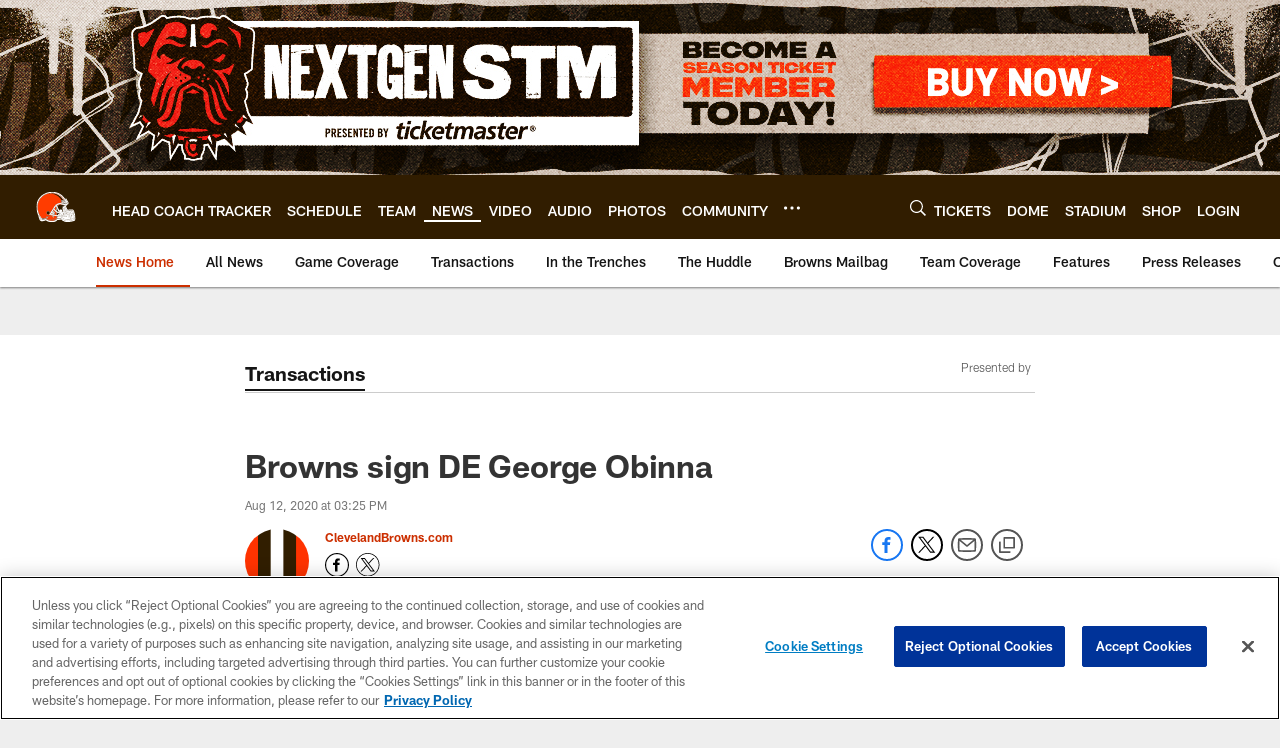

--- FILE ---
content_type: text/html; charset=utf-8
request_url: https://www.google.com/recaptcha/api2/aframe
body_size: 248
content:
<!DOCTYPE HTML><html><head><meta http-equiv="content-type" content="text/html; charset=UTF-8"></head><body><script nonce="wDog7KWE730gqS8y3u-Cmg">/** Anti-fraud and anti-abuse applications only. See google.com/recaptcha */ try{var clients={'sodar':'https://pagead2.googlesyndication.com/pagead/sodar?'};window.addEventListener("message",function(a){try{if(a.source===window.parent){var b=JSON.parse(a.data);var c=clients[b['id']];if(c){var d=document.createElement('img');d.src=c+b['params']+'&rc='+(localStorage.getItem("rc::a")?sessionStorage.getItem("rc::b"):"");window.document.body.appendChild(d);sessionStorage.setItem("rc::e",parseInt(sessionStorage.getItem("rc::e")||0)+1);localStorage.setItem("rc::h",'1768978478245');}}}catch(b){}});window.parent.postMessage("_grecaptcha_ready", "*");}catch(b){}</script></body></html>

--- FILE ---
content_type: text/javascript; charset=utf-8
request_url: https://auth-id.clevelandbrowns.com/accounts.webSdkBootstrap?apiKey=4_htmGTM115ImsIMLxs7fvrQ&pageURL=https%3A%2F%2Fwww.clevelandbrowns.com%2Fnews%2Fbrowns-sign-de-george-obinna&sdk=js_latest&sdkBuild=18435&format=json
body_size: 434
content:
{
  "callId": "019bdf5565b07f4288d933b07b7fea45",
  "errorCode": 0,
  "apiVersion": 2,
  "statusCode": 200,
  "statusReason": "OK",
  "time": "2026-01-21T06:54:34.430Z",
  "hasGmid": "ver4"
}